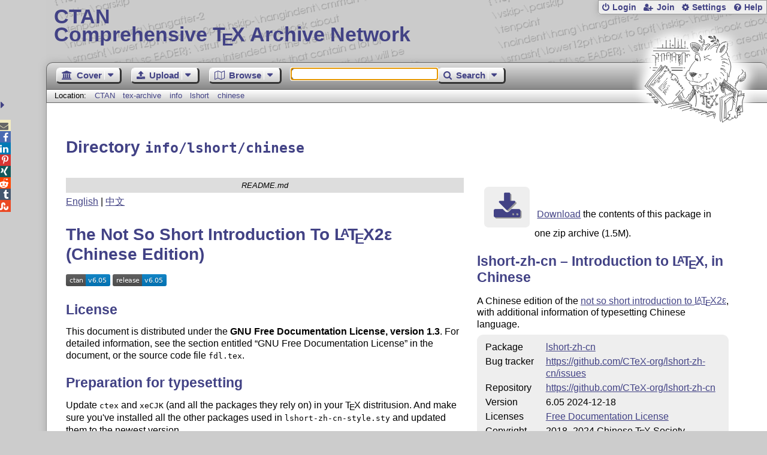

--- FILE ---
content_type: text/html;charset=UTF-8
request_url: https://www.ctan.org/tex-archive/info/lshort/chinese
body_size: 5095
content:
<!DOCTYPE html>
<html lang="en">
<head>
 <meta http-equiv="Content-Type" content="text/html; charset=UTF-8"/>
 <title>CTAN: /tex-archive/info/lshort/chinese</title>
 <meta name="viewport" content="width=device-width, initial-scale=1.0"/>
 <meta name="mobile-web-app-capable" content="yes"/>

 <link rel="apple-touch-icon" sizes="57x57" href="/assets/favicon/apple-touch-icon-57x57-2939b50c47f8b5ca065cd63c9a64973b.png" />
 <link rel="apple-touch-icon" sizes="60x60" href="/assets/favicon/apple-touch-icon-60x60-337a9d235bc42e9f462aaddb486a76dd.png" />
 <link rel="apple-touch-icon" sizes="72x72" href="/assets/favicon/apple-touch-icon-72x72-0e57167ccde9e93c5f99c9e71002bfde.png" />
 <link rel="apple-touch-icon" sizes="76x76" href="/assets/favicon/apple-touch-icon-76x76-3103aee8e8049b3adbc7a4d7b0a2eb40.png" />
 <link rel="apple-touch-icon" sizes="114x114" href="/assets/favicon/apple-touch-icon-114x114-2cf42426f1437dce3145eed9f7c52733.png" />
 <link rel="apple-touch-icon" sizes="120x120" href="/assets/favicon/apple-touch-icon-120x120-eae92d87e1eb87421415c318e045fdd4.png" />
 <link rel="apple-touch-icon" sizes="144x144" href="/assets/favicon/apple-touch-icon-144x144-4e2a869d05c81af869921a31bf5e23f6.png" />
 <link rel="apple-touch-icon" sizes="152x152" href="/assets/favicon/apple-touch-icon-152x152-20e963587ff34e81bde29b0c97bdc181.png" />
 <link rel="apple-touch-icon" sizes="180x180" href="/assets/favicon/apple-touch-icon-180x180-cdeb760ad0aa0db29ecec0ce958f0f85.png" />
 <link rel="icon" type="image/png" href="/assets/favicon/favicon-32x32-a101178bc8b3b1faaccae8b3eb747f97.png" sizes="32x32" />
 <link rel="icon" type="image/png" href="/assets/favicon/android-chrome-192x192-beba071413dcab08f0a0c89a58a23457.png" sizes="192x192" />
 <link rel="icon" type="image/png" href="/assets/favicon/favicon-96x96-0ec6ea4c2b21cf315aab8d552474015c.png" sizes="96x96" />
 <link rel="icon" type="image/png" href="/assets/favicon/favicon-16x16-ecad89e8a3475c9b10c36f82efef3bcd.png" sizes="16x16" />
 <link rel="manifest" href="/assets/favicon/manifest-79a60c90526dbf14f7824aa7aa50579f.json" />
 <link rel="shortcut icon" href="/assets/favicon/favicon-afd4a866cd0c27587b7b06cd4199a57f.ico" />
 <meta name="msapplication-TileColor" content="#2b5797"/>
 <meta name="msapplication-TileImage" content="/assets/favicon/mstile-144x144-13de7449899120a2a279e89581f29f52.png"/>
 <meta name="msapplication-config" content="/assets/favicon/browserconfig-945ed94c904db71e7a7c54d6ae065f5a.xml"/>
 <meta name="theme-color" content="#ffffff"/>


 <link rel="search" type="application/opensearchdescription+xml"
       title="CTAN Search" href="https://www.ctan.org/search/open-search.xml" />

 <link rel="alternate" type="application/atom+xml" title="CTAN Atom Feed"
       href="https://www.ctan.org/ctan-ann/atom.xml"/>
 <link rel="alternate" type="application/rss+xml" title="CTAN RSS Feed"
       href="https://www.ctan.org/ctan-ann/rss.xml"/>
      
 <link rel="alternate" hreflang="x-default" href="https://ctan.org/tex-archive/info/lshort/chinese" />
 <link rel="alternate" hreflang="en" href="https://ctan.org/tex-archive/info/lshort/chinese?lang=en" />
 <link rel="alternate" hreflang="de" href="https://ctan.org/tex-archive/info/lshort/chinese?lang=de" />
 <script type="text/javascript" src="/assets/portal-944f93dcc061b0c8fb36b9debe744e42.js" ></script>
    
    <noscript><meta http-equiv="refresh" content="0; url=/texarchive/info/lshort/chinese"/></noscript>
  <link rel="stylesheet" href="/assets/skin/gray/skin.css">
 <link rel="stylesheet" media="print" href="/assets/skin/print/skin.css">
</head>
<body>
 <header>
  
  
  <div class="head">
   <div><a href="/"><span class="ctan">CTAN</span>
     Comprehensive T<span class="e">e</span>X Archive Network</a></div>
  </div>
  <div class="logo">
   <a href="/lion/" title="CTAN lion drawing by Duane Bibby" ><span class="lion"></span></a>
  </div>
 </header>
 <div class="top-bar">
  <span class="m" title="Menu"></span>
  <ul>
   
   
    
     <li><a href="/login" class="b-login" id="login" title="Login with your personal account"
       rel="nofollow">Login</a></li>
     
     
      <li><a class="b-join" id="join" href="/join" title="Register a new personal account on this site"
        rel="nofollow">Join</a></li>
     
    
   
   <li><a class="b-settings" href="/user/settings"
          title="Adjust the appearance to your taste">Settings</a></li>
   <li><a class="b-help" href="/help"
          title="Get some information about this Web site">Help</a></li>
  </ul>
 </div> <div class="blocks">
<div class="functions menu-bar">
 <ul class="menu">
  <li><a class="home" href="/"><span class="text">Cover</span><span class="drop"> </span></a>
   <ul>
    <li class="menu-cover-home"><a href="/">Cover</a></li>
    <li class="menu-cover-starter"><a href="/starter">Starting out with T<span class="e">e</span>X...</a></li>
    <li class="menu-cover-ctan"><a href="/ctan">CTAN Background</a></li>
    <li class="menu-cover-mirrors"><a href="/mirrors">Mirrors</a></li>
    <li class="menu-cover-lugs"><a href="/lugs">T<span class="e">e</span>X user groups</a></li>
    <li><hr/></li>
    <li class="menu-cover-privacy"><a href="/privacy">Privacy</a></li>
    <li class="menu-cover-credits"><a href="/credits">Credits</a></li>
   </ul>
  </li>
 </ul>
 <ul class="menu">
  <li><a class="upload" href="/upload"><span class="text">Upload</span><span class="drop"> </span></a>
   <ul>
    <li class="menu-upload-upload"><a href="/upload">Upload</a></li>
    <li class="menu-upload-basics"><a href="/help/upload-pkg">Upload basics</a></li>
    <li class="menu-upload-addendum"><a href="/file/help/ctan/CTAN-upload-addendum">Upload addendum</a></li>
    <li class="menu-upload-tds"><a href="/TDS-guidelines">T<span class="e">e</span>X Directory Structure</a></li>
    <li class="menu-upload-licenses"><a href="/license">Licenses</a></li>
   </ul>
  </li>
 </ul>
 <ul class="menu">
  <li><a class="browse" href="/tex-archive"><span class="text">Browse</span><span class="drop"> </span></a>
   <ul>
    <li class="menu-browse-archive"><a href="/tex-archive"></i>T<span class="e">e</span>X Archive</a></li>
    <li class="menu-browse-pkg"><a href="/pkg">Packages</a></li>
    <li class="menu-browse-topic"><a href="/topics/cloud">Topics</a></li>
    <li class="menu-browse-author"><a href="/author">Contributors</a></li>
    <li class="menu-browse-announce"><a href="/ctan-ann">Announcements</a></li>
   </ul></li>
 </ul>
 
 <form name="searchForm" id="searchForm" method="get" action="/search"
       enctype="text/plain">
  <input class="phrase" name="phrase" type="text" size="24" accept-charset="ISO-8859-1"
         value="" autofocus />
 </form>
 <ul class="menu search-menu">
  <li><a class="search" onClick="document.searchForm.submit();return false;"
   href="/search"><span class="text">Search</span><span class="drop"> </span></a>
   <ul>
    <li class="menu-search-extended"><a href="/search?ext=new">Extended search</a></li>
    <li class="menu-search-files"><a href="/search?ext=false&FILES=on">File search</a></li>
   </ul></li>
 </ul>
 
 &nbsp;
 <script>
   if (window.location.hash !='') window.location.hash = window.location.hash;
 </script>
</div> <nav class="breadcrumb">
   Location: <a href="/">CTAN</a>
   
         <a href="/tex-archive">tex-archive</a>
         <a href="/tex-archive/info">info</a>
         <a href="/tex-archive/info/lshort">lshort</a>
         <a href="/tex-archive/info/lshort/chinese">chinese</a>
    
   
  </nav>
  
  
  
  
  <main class="content">
   
    <h1>Directory <code>info/lshort/chinese</code></h1>
    <div class="left">
    
<div class="readme-title">README.md</div><div class="readme"><p><a href="https://github.com/CTeX-org/lshort-zh-cn">English</a> | <a href="https://github.com/CTeX-org/lshort-zh-cn/blob/master/README-zh.md">中文</a></p>
<h1>The Not So Short Introduction To <span class="t-logo">L<span class="a">a</span>T<span class="e">e</span>X</span>2ε (Chinese Edition)</h1>
<p><a href="https://ctan.org/pkg/lshort-zh-cn"><img src="https&#58;//img.shields.io/ctan/v/lshort-zh-cn" alt="CTAN" /></a> <a href="https://github.com/CTeX-org/lshort-zh-cn/releases/latest"><img src="https&#58;//img.shields.io/github/v/release/CTeX-org/lshort-zh-cn" alt="GitHub release (latest by date)" /></a></p>
<h2>License</h2>
<p>This document is distributed under the <b>GNU Free Documentation License, version 1.3</b>. For detailed information, see the section entitled &ldquo;GNU Free Documentation License&rdquo; in the document, or the source code file <code>fdl.tex</code>.</p>
<h2>Preparation for typesetting</h2>
<p>Update <code>ctex</code> and <code>xeCJK</code> (and all the packages they rely on) in your <span class="t-logo">T<span class="e">e</span>X</span> distritusion. And make sure you've installed all the other packages used in <code>lshort-zh-cn-style.sty</code> and updated them to the newest version.</p>
<h2>Typesetting</h2>
<h3>Manually typesetting</h3>
<p>In <code>src</code> directory, typeset the source code in the following order:</p>
<pre class="markdown lang-sh">
xelatex lshort-zh-cn
makeindex -s lshort-zh-cn.ist lshort-zh-cn
xelatex lshort-zh-cn
xelatex lshort-zh-cn
</pre>
<p>If typesetting succeeds and the target PDF document is made correctly, then move it to the root directory.</p>
<h3>Using scripts and Makefile</h3>
<p>For GNU/Linux and macOS users, we provide Makefile in the <code>src</code> directory. Use GNU make tool in the following order:</p>
<pre class="markdown lang-sh">
<span class="keyword">make</span>
<span class="keyword">make</span> install
</pre>
<p>For Windows users, we also provide a batch file <code>make.bat</code> in the <code>src</code> directory, which you can double-click to do the typesetting.</p>
<h3>Using latexmk</h3>
<p>We also provide <code>latexmkrc</code> configuration file for building with <code>latexmk</code> tool. Run the command <code>latexmk</code> in <code>src</code> directory for typesetting, then move the PDF document to the root directory.</p>
</div>
    <div id="sec_files"></div>
   </div>
    <div class="right">
    
      <p class="download">
        <a href="https://mirrors.ctan.org/info/lshort/chinese.zip">Download</a> the contents of this package in one zip archive
          (1.5M).
        </p>

  
  
  <h2>
    
      lshort-zh-cn &ndash; Introduction to <span class="t-logo">L<span class="a">a</span>T<span class="e">e</span>X</span>, in Chinese
    
  </h2>
  <p>
    
      <p>
      A Chinese edition of the 
      <a href="/pkg/lshort-english">not so short introduction to <span class="t-logo">L<span class="a">a</span>T<span class="e">e</span>X2&epsilon;</span></a>,
      with additional information of typesetting Chinese language.
    </p>
    
  </p>
  <table
    class="entry">
    
      <tr><td>Package</td><td><a href="/pkg/lshort-zh-cn">lshort-zh-cn</a></td></tr>
    
    
    
    
    <tr><td>Bug&nbsp;tracker</td><td><a href="https://github.com/CTeX-org/lshort-zh-cn/issues">https://github.com/CTeX-org/lshort-zh-cn/issues</td></tr>
    
    <tr><td>Repository</td><td><a href="https://github.com/CTeX-org/lshort-zh-cn">https://github.com/CTeX-org/lshort-zh-cn</a></td></tr>
    
    <tr><td>Version</td><td>6.05 2024-12-18</td></tr>
    <tr><td>Licenses</td><td><a href="/license/fdl">Free Documentation License</a><br /></td></tr>
    <tr><td>Copyright</td><td>2018&ndash;2024 Chinese <span class="t-logo">T<span class="e">e</span>X</span> Society<br /></td></tr>
    <tr><td>Maintainer</td><td><a href="/author/stuart">Louis Stuart</a><br /><a href="/author/zeng">Xiangdong Zeng</a><br /><a href="/author/zhang-tx">Tingxuan Zhang</a><br /><a href="/author/xing">Zhaopeng Xing (inactive)</a><br /></td></tr>
    
    <tr><td>Contained&nbsp;in</td><td><a href="/pkg/texlive">T<span class="e">e</span>X&thinsp;Live</a> as lshort-chinese<br /><a href="/pkg/miktex">MiKT<span class="e">e</span>X</a> as lshort-zh-cn</td></tr>
    <tr><td>Topics</td><td><a href="/topic/tut-latex">Tutorial <span class="t-logo">L<span class="a">a</span>T<span class="e">e</span>X</span></a><br /><a href="/topic/chinese-doc">Chinese documentation</a><br /></td></tr>
    
  </table>

   
      <div id="summaryDiv"></div>
      <script>jQuery(function(){updateRatings('summaryDiv','lshort-zh-cn',false);});</script>
  

    </div>
    <img  id="spinner" src="/assets/ctan-rot-ff5ef84c1b1224b861edaf720adbeacc.gif" alt="..."/>
    <script>
    $(function() {
      $('#spinner').show();
      $.ajax({
          url: '/texarchive/ajaxFiles',
          dataType: 'html',
          data: { path: 'info/lshort/chinese' },
          success: function(html) {
            $('#sec_files').html(html);
            $('#spinner').hide();
          },
          error: function(a,b,c) {
            console.log(b + ' in header: ' + a.toString() + ' ' + c);
            $('#spinner').hide();
          }
        });
    });
    </script>
  
   <div class="clear"></div>
  </main>
  <div class="foot">
   <a class="guestbook"
      href="/guestbook"
      title="Leave some words for other visitors"
   >Guest Book</a>
   <a class="sitemap"
      href="/sitemap"
      title="Show the structure of this site"
   >Sitemap</a>
   <a class="contact"
      href="/contact"
      title="Get contact information for the Web site"
   >Contact</a>
   <a class="contact-author"
      href="/help/contact-author"
      title="Get help on how to contact an author"
   >Contact Author</a>
   <a class="feedback"
      href="mailto:webmaster@ctan.org?subject=Feedback%20for%20/tex-archive/info/lshort/chinese?lang=en"
      title="Send feedback on the current web page to the Web masters"
   >Feedback</a>
  </div>
 </div>
 <div class="footer">
<a id="share-toggle" class="in" title="Toggle share"
     href="#" onClick="return toggleShare();">&nbsp;</a>
<div id="share" class="in"><a class="mail fontawesome" title="Send link to this page by email"
     href="mailto:?subject=CTAN:%20 %2Ftex-archive%2Finfo%2Flshort%2Fchinese&body=https%3A%2F%2Fwww.ctan.org%2Finfo%2Flshort%2Fchinese" >&#xf0e0;</a>
  <!--a class="twitter fontawesome" target="_blank"
     title="Share link to this page on Twitter"
     onclick="return shareLink(this.href);"
     href="https://twitter.com/share?url=https%3A%2F%2Fwww.ctan.org%2Finfo%2Flshort%2Fchinese&text= %2Ftex-archive%2Finfo%2Flshort%2Fchinese"
     >&#xf099;</a-->
  <a class="facebook fontawesome" target="_blank"
     title="Share link to this page on Facebook"
     onclick="return shareLink(this.href);"
     href="https://www.facebook.com/sharer/sharer.php?u=https%3A%2F%2Fwww.ctan.org%2Finfo%2Flshort%2Fchinese&t= %2Ftex-archive%2Finfo%2Flshort%2Fchinese"
     >&#xf09a;</a>
  <!--a class="gplus fontawesome" target="_blank"
     title="Share link to this page on Google+"
     onclick="return shareLink(this.href);"
     href="https://plus.google.com/share?url=https%3A%2F%2Fwww.ctan.org%2Finfo%2Flshort%2Fchinese"
     >&#xf0d5;</a-->
  <a class="linkedin fontawesome" target="_blank"
     title="Share link to this page on LinkedIn"
     onclick="return shareLink(this.href);"
     href="https://www.linkedin.com/shareArticle?mini=true&url=https%3A%2F%2Fwww.ctan.org%2Finfo%2Flshort%2Fchinese&title= %2Ftex-archive%2Finfo%2Flshort%2Fchinese&summary= %2Ftex-archive%2Finfo%2Flshort%2Fchinese&source=CTAN"
     >&#xf0e1;</a>
  <a class="pinterest fontawesome" target="_blank"
     title="Share link to this page on Pinterest"
     onclick="return shareLink(this.href);"
     href="https://pinterest.com/pin/create/button/?url=https%3A%2F%2Fwww.ctan.org%2Finfo%2Flshort%2Fchinese&description= %2Ftex-archive%2Finfo%2Flshort%2Fchinese&media=https%3A%2F%2Fwww.ctan.org%2Fimages%2Fctan_lion-64.png"
     >&#xf231;</a>
  <a class="xing fontawesome" target="_blank"
     title="Share link to this page on Xing"
     onclick="return shareLink(this.href);"
     href="https://www.xing-share.com/app/user?op=share;sc_p=xing-share;url=https%3A%2F%2Fwww.ctan.org%2Finfo%2Flshort%2Fchinese"
     >&#xf168;</a>
  <a class="reddit fontawesome" target="_blank"
     title="Share link to this page on reddit"
     onclick="return shareLink(this.href);"
     href="https://www.reddit.com/submit?url=https%3A%2F%2Fwww.ctan.org%2Finfo%2Flshort%2Fchinese"
     >&#xf281;</a>
  <a class="tumblr fontawesome" target="_blank"
     title="Share link to this page on Tumblr"
     onclick="return shareLink(this.href);"
     href="https://www.tumblr.com/share/link?url=Share link to this page on StumbleUpon&name= %2Ftex-archive%2Finfo%2Flshort%2Fchinese&description= %2Ftex-archive%2Finfo%2Flshort%2Fchinese"
     >&#xf173;</a>
  <a class="stumbleupon fontawesome" target="_blank"
     title="Share link to this page on StumbleUpon"
     onclick="return shareLink(this.href);"
     href="https://www.stumbleupon.com/submit?url=Share link to this page on StumbleUpon&title= %2Ftex-archive%2Finfo%2Flshort%2Fchinese"
     >&#xf1a4;</a>
 </div>
  <span class="date">2026-01-19 18:53 CET</span>
 </div>
 <div id="portal-message"></div>

</body>
</html>


--- FILE ---
content_type: text/html;charset=UTF-8
request_url: https://www.ctan.org/texarchive/ajaxFiles?path=info%2Flshort%2Fchinese
body_size: 498
content:
    <h2>Directories</h2>
    <table class="browse dirs">
      <tr>
        <th class="name-col">Name</th>
        <th class="note-col">Notes</th>
      </tr>
      <tr class="odd" onclick="window.location.href='/tex-archive/info/lshort/chinese/src';">
        <td class="name-col icon-directory"><a id="src" lang="none" href="/tex-archive/info/lshort/chinese/src">src</a></td>
        <td class="note-col"></td>
      </tr>
    </table>
    
    <h2>Files</h2>
    <table class="browse files">
      <tr>
        <th class="name-col">Name</th>
        <th class="size-col">Size</th>
        <th class="date-col">Date</th>
        <th class="note-col">Notes</th>
      </tr>
      <tr class="odd" onclick="window.location.href='https://mirrors.ctan.org/info/lshort/chinese/README-zh.md';">
        <td class="name-col icon-file" title="File">
        <a id="README_zh_md" lang="none" href="https://mirrors.ctan.org/info/lshort/chinese/README-zh.md" title="">README-zh.md</a></td>
        <td class="size-col" title="1635">2 kB </td>
        <td class="date-col" title="2024-12-18 15:14">2024-12-18 </td>
        <td class="note-col"></td>
      </tr>
      <tr class="even" onclick="window.location.href='https://mirrors.ctan.org/info/lshort/chinese/README.md';">
        <td class="name-col icon-readme" title="Read Me file">
        <a id="README_md" lang="none" href="https://mirrors.ctan.org/info/lshort/chinese/README.md" title="">README.md</a></td>
        <td class="size-col" title="1800">2 kB </td>
        <td class="date-col" title="2024-12-18 15:14">2024-12-18 </td>
        <td class="note-col"></td>
      </tr>
      <tr class="odd" onclick="window.location.href='https://mirrors.ctan.org/info/lshort/chinese/lshort-zh-cn.pdf';">
        <td class="name-col icon-pdf" title="Portable Document Format">
        <a id="lshort_zh_cn_pdf" lang="none" href="https://mirrors.ctan.org/info/lshort/chinese/lshort-zh-cn.pdf" title="">lshort-zh-cn.pdf</a></td>
        <td class="size-col" title="1472327">1 MB</td>
        <td class="date-col" title="2024-12-18 15:26">2024-12-18 </td>
        <td class="note-col"></td>
      </tr>
    </table>

--- FILE ---
content_type: image/svg+xml;charset=utf-8
request_url: https://img.shields.io/github/v/release/CTeX-org/lshort-zh-cn
body_size: 284
content:
<svg xmlns="http://www.w3.org/2000/svg" width="90" height="20" role="img" aria-label="release: v6.05"><title>release: v6.05</title><linearGradient id="s" x2="0" y2="100%"><stop offset="0" stop-color="#bbb" stop-opacity=".1"/><stop offset="1" stop-opacity=".1"/></linearGradient><clipPath id="r"><rect width="90" height="20" rx="3" fill="#fff"/></clipPath><g clip-path="url(#r)"><rect width="49" height="20" fill="#555"/><rect x="49" width="41" height="20" fill="#007ec6"/><rect width="90" height="20" fill="url(#s)"/></g><g fill="#fff" text-anchor="middle" font-family="Verdana,Geneva,DejaVu Sans,sans-serif" text-rendering="geometricPrecision" font-size="110"><text aria-hidden="true" x="255" y="150" fill="#010101" fill-opacity=".3" transform="scale(.1)" textLength="390">release</text><text x="255" y="140" transform="scale(.1)" fill="#fff" textLength="390">release</text><text aria-hidden="true" x="685" y="150" fill="#010101" fill-opacity=".3" transform="scale(.1)" textLength="310">v6.05</text><text x="685" y="140" transform="scale(.1)" fill="#fff" textLength="310">v6.05</text></g></svg>

--- FILE ---
content_type: image/svg+xml;charset=utf-8
request_url: https://img.shields.io/ctan/v/lshort-zh-cn
body_size: -54
content:
<svg xmlns="http://www.w3.org/2000/svg" width="74" height="20" role="img" aria-label="ctan: v6.05"><title>ctan: v6.05</title><linearGradient id="s" x2="0" y2="100%"><stop offset="0" stop-color="#bbb" stop-opacity=".1"/><stop offset="1" stop-opacity=".1"/></linearGradient><clipPath id="r"><rect width="74" height="20" rx="3" fill="#fff"/></clipPath><g clip-path="url(#r)"><rect width="33" height="20" fill="#555"/><rect x="33" width="41" height="20" fill="#007ec6"/><rect width="74" height="20" fill="url(#s)"/></g><g fill="#fff" text-anchor="middle" font-family="Verdana,Geneva,DejaVu Sans,sans-serif" text-rendering="geometricPrecision" font-size="110"><text aria-hidden="true" x="175" y="150" fill="#010101" fill-opacity=".3" transform="scale(.1)" textLength="230">ctan</text><text x="175" y="140" transform="scale(.1)" fill="#fff" textLength="230">ctan</text><text aria-hidden="true" x="525" y="150" fill="#010101" fill-opacity=".3" transform="scale(.1)" textLength="310">v6.05</text><text x="525" y="140" transform="scale(.1)" fill="#fff" textLength="310">v6.05</text></g></svg>